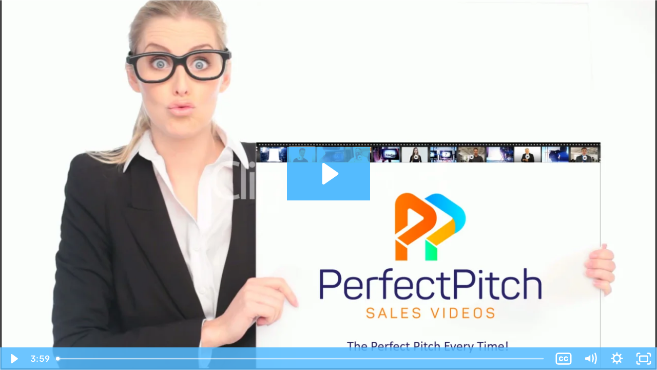

--- FILE ---
content_type: text/html; charset=utf-8
request_url: https://fast.wistia.net/embed/iframe/4zt78u83sm?videoFoam=true
body_size: 4086
content:
<!DOCTYPE html>
<html>
<head>
<meta content='width=device-width, user-scalable=no' name='viewport'>
<meta content='noindex' name='robots'>
<meta content='noindex,indexifembedded' name='googlebot'>
<title>PERFECT PITCH VIDEO 2023 [UPLOADED]</title>
<link rel="alternate" type="application/json+oembed" href="https://fast.wistia.com/oembed.json?url=https%3A%2F%2Ffast.wistia.com%2Fembed%2Fiframe%2F4zt78u83sm" title="PERFECT PITCH VIDEO 2023 [UPLOADED]" />
<meta name="twitter:card" content="player" />
<meta name="twitter:site" content="@wistia" />
<meta name="twitter:title" content="PERFECT PITCH VIDEO 2023 [UPLOADED]" />
<meta name="twitter:url" content="https://fast.wistia.net/embed/iframe/4zt78u83sm?twitter=true" />
<meta name="twitter:description" content="3 min 58 sec video" />
<meta name="twitter:image" content="https://embed-ssl.wistia.com/deliveries/ababf2c98642aaa1a193e291cc720d97/file." />
<meta name="twitter:player" content="https://fast.wistia.net/embed/iframe/4zt78u83sm?twitter=true" />
<meta name="twitter:player:width" content="435" />
<meta name="twitter:player:height" content="245" />

<script>
  window._inWistiaIframe = true;
</script>
<style>
  html, body {margin:0;padding:0;overflow:hidden;height:100%;}
  object {border:0;}
  #wistia_video,.wistia_embed {height:100%;width:100%;}
</style>
</head>
<body>
<script>
  function addWindowListener (type, callback) {
    if (window.addEventListener) {
      window.addEventListener(type, callback, false);
    } else if (window.attachEvent) {
      window.attachEvent('on' + type, callback);
    }
  }
  
  window.wistiaPostMessageQueue = [];
  addWindowListener('message', function (event) {
    if (!window._wistiaHasInitialized) {
      wistiaPostMessageQueue.push(event);
    }
  });
</script>
<link as='script' crossorigin='anonymous' href='//fast.wistia.net/assets/external/insideIframe.js' rel='modulepreload'>
<script async src='//fast.wistia.net/assets/external/E-v1.js'></script>
<div class='wistia_embed' id='wistia_video'></div>
<script>
  const swatchPreference =  true;
  if (swatchPreference) {
    document.getElementById('wistia_video').innerHTML = '<div class="wistia_swatch" style="height:100%;left:0;opacity:0;overflow:hidden;position:absolute;top:0;transition:opacity 200ms;width:100%;"><img src="https://fast.wistia.net/embed/medias/4zt78u83sm/swatch" style="filter:blur(5px);height:100%;object-fit:contain;width:100%;" alt="" aria-hidden="true" onload="this.parentNode.style.opacity=1;" /></div>';
  }
</script>
<script>
  window._wq = window._wq || [];
  window._wq.push(function (W) {
    W.iframeInit({"accountId":344732,"accountKey":"wistia-production_344732","analyticsHost":"https://distillery.wistia.net","formsHost":"https://app.wistia.com","formEventsApi":"/form-stream/1.0.0","aspectRatio":1.7777777777777777,"assets":[{"is_enhanced":false,"type":"original","slug":"original","display_name":"Original File","details":{},"width":1920,"height":1080,"ext":"wmv","size":224843595,"bitrate":7349,"public":true,"status":2,"progress":1.0,"url":"https://embed-ssl.wistia.com/deliveries/5bf3b8ef328f24404edba5b40c56e24124305156.bin","created_at":1518441763},{"is_enhanced":false,"type":"iphone_video","slug":"mp4_h264_577k","display_name":"360p","details":{},"container":"mp4","codec":"h264","width":640,"height":360,"ext":"mp4","size":17676845,"bitrate":577,"public":true,"status":2,"progress":1.0,"metadata":{"max_bitrate":90846,"average_bitrate":79445,"early_max_bitrate":197899},"url":"https://embed-ssl.wistia.com/deliveries/f02cafd667c7c39c0b0a1e54adad5b139765a790.bin","created_at":1518441763,"segment_duration":3,"opt_vbitrate":1200},{"is_enhanced":false,"type":"mp4_video","slug":"mp4_h264_262k","display_name":"224p","details":{},"container":"mp4","codec":"h264","width":400,"height":224,"ext":"mp4","size":8036290,"bitrate":262,"public":true,"status":2,"progress":1.0,"metadata":{"max_bitrate":11155,"average_bitrate":11234,"early_max_bitrate":13473},"url":"https://embed-ssl.wistia.com/deliveries/3f7cce906985f5177c440add5affcb1bbc01fd73.bin","created_at":1518441763,"segment_duration":3,"opt_vbitrate":300},{"is_enhanced":false,"type":"md_mp4_video","slug":"mp4_h264_696k","display_name":"540p","details":{},"container":"mp4","codec":"h264","width":960,"height":540,"ext":"mp4","size":21304782,"bitrate":696,"public":true,"status":2,"progress":1.0,"metadata":{"max_bitrate":131869,"average_bitrate":94811,"early_max_bitrate":218601},"url":"https://embed-ssl.wistia.com/deliveries/db2d48312ef357b3ae4649d3b9163490843b753c.bin","created_at":1518441763,"segment_duration":3,"opt_vbitrate":1800},{"is_enhanced":false,"type":"hd_mp4_video","slug":"mp4_h264_1021k","display_name":"720p","details":{},"container":"mp4","codec":"h264","width":1280,"height":720,"ext":"mp4","size":31245272,"bitrate":1021,"public":true,"status":2,"progress":1.0,"metadata":{"max_bitrate":202711,"average_bitrate":137326,"early_max_bitrate":323691},"url":"https://embed-ssl.wistia.com/deliveries/8b9c663523ac2809f99b567c1baee20aaf84ef24.bin","created_at":1518441763,"segment_duration":3,"opt_vbitrate":3750},{"is_enhanced":false,"type":"hd_mp4_video","slug":"mp4_h264_2261k","display_name":"1080p","details":{},"container":"mp4","codec":"h264","width":1920,"height":1080,"ext":"mp4","size":69158144,"bitrate":2261,"public":true,"status":2,"progress":1.0,"metadata":{"max_bitrate":438721,"average_bitrate":299494,"early_max_bitrate":722718},"url":"https://embed-ssl.wistia.com/deliveries/b76d198f583bfb02a15f59a3e42b26d751f35763.bin","created_at":1518441763,"segment_duration":3,"opt_vbitrate":5625},{"is_enhanced":false,"type":"storyboard","slug":"storyboard_2000x2260","display_name":"Storyboard","details":{},"width":2000,"height":2260,"ext":"jpg","size":608119,"bitrate":0,"public":true,"status":2,"progress":1.0,"metadata":{"frame_count":200,"aspect_ratio":1.77778,"frame_height":113,"frame_width":200},"url":"https://embed-ssl.wistia.com/deliveries/48f2a7bfd347cd80363c5d0783374814a5eb6d75.bin","created_at":1518441763},{"is_enhanced":false,"type":"still_image","slug":"still_image_2000x1130","display_name":"Thumbnail Image","details":{},"width":2000,"height":1130,"size":1237645,"bitrate":0,"public":true,"status":2,"progress":1.0,"url":"https://embed-ssl.wistia.com/deliveries/ababf2c98642aaa1a193e291cc720d97.bin","created_at":1660832298}],"branding":false,"createdAt":1518441763,"distilleryUrl":"https://distillery.wistia.com/x","duration":238.939,"enableCustomerLogo":true,"firstEmbedForAccount":false,"firstShareForAccount":false,"availableTranscripts":[{"bcp47LanguageTag":"en","familyName":"English","familyNativeName":"English","hasCaptions":true,"hasVideoStream":false,"name":"English","nativeName":"English","wistiaLanguageCode":"eng","language":"eng","ietf_language_tag":"eng","alpha3_terminologic":"eng","alpha3_bibliographic":"eng","iso639_2_language_code":"en","english_name":"English","native_name":"English","right_to_left":false,"alpha3Bibliographic":"eng","alpha3Terminologic":"eng","ietfLanguageTag":"eng","iso6392LanguageCode":"en","genericName":"English","genericNativeName":"English"}],"hashedId":"4zt78u83sm","mediaId":32050848,"mediaKey":"wistia-production_32050848","mediaType":"Video","name":"PERFECT PITCH VIDEO 2023 [UPLOADED]","preloadPreference":null,"progress":1.0,"protected":false,"projectId":3299683,"seoDescription":"a CF - LANDING PAGE VIDEOS video","showAbout":true,"status":2,"type":"Video","playableWithoutInstantHls":true,"stats":{"loadCount":5036,"playCount":570,"uniqueLoadCount":3307,"uniquePlayCount":497,"averageEngagement":0.59625},"trackingTransmitInterval":20,"liveStreamEventDetails":null,"integrations":{"google_analytics":true},"captions":[{"language":"eng","text":"So start ignition count to zero. I just wanna be a We recognize that the time your prospect invests watching one of your videos is precious and it shouldn't be wasted forcing them to hear a boring sales pitch filled with empty platitudes.\n\nThat's why we developed a unique style proprietary video called Perfect Pitch videos.\n\nPerfect Pitch videos communicate with your prospect in a warm, relaxed, friendly manner, while effectively putting them on the road to understanding details about your offer.\n\nThese videos subtly influence your prospects and control their focus by making the topic about them and their desired results.\n\nUsing video means you will capture the audience. People tend to pay more attention to videos if they're watching a person and not just random texts with a soundtrack.\n\nPeople's trust will be at the highest level if they see another human face in the video. This is how the brain works, turning a facial area into a gathering point for information and trust.\n\nThe simple fact is that you need video that has a human being relating facts by voice to another human being. Studies show that this is extremely important makes it easier for people to convert the information they receive to content they can digest.\n\nPerfect pitch videos are not your typical one off video full of stiff, rehearsed customer testimonials that put people to sleep.\n\nEach perfect pitch video is enhanced with proven sales techniques and great imagery for impact and deeper understanding.\n\nPerfect pitch videos incorporate the most coveted sales psychology taught by the foremost authorities on controlling prospect focus while simultaneously appealing to your prospects' need to rationalize and defend their decisions and actions.\n\nOur videos incorporate proven emotional drivers such as neurolinguistic programming, anchoring, internal decision and embedded commands combined with clear call to action strategy.\n\nThese are the techniques you wish all your salespeople would learn and apply on every presentation.\n\nNow, our perfect pitch videos will make the presentation for your sales team and it's perfect every time. Imagine if each of your prospects receive the perfect sales presentation during each stage of your buying process every single time. Each engagement helps them get closer to the outcome they want and the results they desire. As the person begins to understand the help you're providing, and the value of your communications, which are about them and their needs, they begin to trust your company and desire your products. This method of follow-up will build massive goodwill value and will likely result in a conversion at some point without any prospects being forgotten or harassed. What many business owners fail to realize is that an enjoyable buying process is what customers want. Most customers do their research before committing to a purchase and the more enjoyable the process, the further down the funnel they'll travel.\n\nTheir lives are now enhanced by not only what you provided to them, but by how you provided it to them. Unfortunately, Many marketers try to shorten this process and get straight to the sale. This is a mistake since the customer needs this exact process to feel good about their purchase.\n\nThis is a powerful strategy, and more importantly, it's the key to building a strong bond of trust with your customer. Because you provided them helpful, reliable information, and they consumed that information on their own time with the help of automation All the strategies, all the techniques, all the sales psychology for every prospect who engages with your company around the clock twenty four hours a day seven days week year after year."}],"hls_enabled":true,"embed_options":{"opaqueControls":false,"playerColor":"54bbff","playerColorGradient":{"on":false,"colors":[["#54bbff",0],["#baffff",1]]},"plugin":{"captions-v1":{"on":"true"}},"volumeControl":"true","fullscreenButton":"true","controlsVisibleOnLoad":"true","bpbTime":"false","vulcan":true,"branding":"false","showCustomerLogo":"true","stillUrl":"https://embed-ssl.wistia.com/deliveries/ababf2c98642aaa1a193e291cc720d97.png","unalteredStillImageAsset":{"url":"https://embed-ssl.wistia.com/deliveries/ababf2c98642aaa1a193e291cc720d97.png","width":"2000","height":"1130"},"autoPlay":"false","silentAutoPlay":"false","endVideoBehavior":"default","playButton":"true","smallPlayButton":"true","playbar":"true","settingsControl":"true","playbackRateControl":"true","qualityControl":"true","spherical":"false","newRoundedIcons":true,"shouldShowCaptionsSettings":true},"embedOptions":{"opaqueControls":false,"playerColor":"54bbff","playerColorGradient":{"on":false,"colors":[["#54bbff",0],["#baffff",1]]},"plugin":{"captions-v1":{"on":"true"}},"volumeControl":"true","fullscreenButton":"true","controlsVisibleOnLoad":"true","bpbTime":"false","vulcan":true,"branding":"false","showCustomerLogo":"true","stillUrl":"https://embed-ssl.wistia.com/deliveries/ababf2c98642aaa1a193e291cc720d97.png","unalteredStillImageAsset":{"url":"https://embed-ssl.wistia.com/deliveries/ababf2c98642aaa1a193e291cc720d97.png","width":"2000","height":"1130"},"autoPlay":"false","silentAutoPlay":"false","endVideoBehavior":"default","playButton":"true","smallPlayButton":"true","playbar":"true","settingsControl":"true","playbackRateControl":"true","qualityControl":"true","spherical":"false","newRoundedIcons":true,"shouldShowCaptionsSettings":true}}, {});
    window._wistiaHasInitialized = true;
  });
</script>
</body>
</html>
